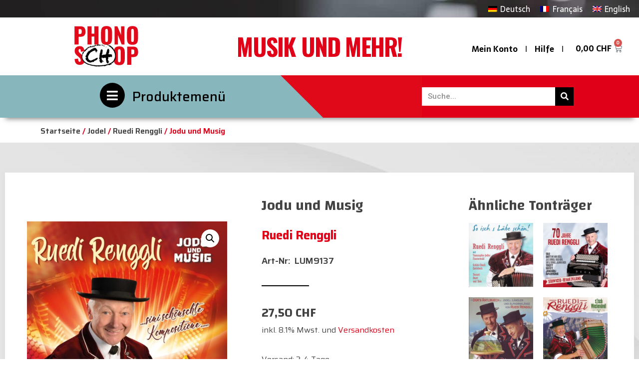

--- FILE ---
content_type: text/css
request_url: https://phono-schop.ch/wp-content/uploads/elementor/css/post-107.css?ver=1682598398
body_size: 2444
content:
.elementor-107 .elementor-element.elementor-element-e251fa2 > .elementor-background-overlay{background-image:url("https://phono-schop.ch/wp-content/uploads/2023/04/hintergrund-fenster.jpg");background-position:bottom center;background-repeat:no-repeat;background-size:cover;opacity:0.9;transition:background 0.3s, border-radius 0.3s, opacity 0.3s;}.elementor-107 .elementor-element.elementor-element-e251fa2{transition:background 0.3s, border 0.3s, border-radius 0.3s, box-shadow 0.3s;}.elementor-bc-flex-widget .elementor-107 .elementor-element.elementor-element-26e2b509.elementor-column .elementor-widget-wrap{align-items:flex-end;}.elementor-107 .elementor-element.elementor-element-26e2b509.elementor-column.elementor-element[data-element_type="column"] > .elementor-widget-wrap.elementor-element-populated{align-content:flex-end;align-items:flex-end;}.elementor-107 .elementor-element.elementor-element-2f5309a1 .wpml-elementor-ls .wpml-ls-item{font-family:var( --e-global-typography-871d71d-font-family ), Sans-serif;font-size:var( --e-global-typography-871d71d-font-size );line-height:var( --e-global-typography-871d71d-line-height );letter-spacing:var( --e-global-typography-871d71d-letter-spacing );word-spacing:var( --e-global-typography-871d71d-word-spacing );}.elementor-107 .elementor-element.elementor-element-2f5309a1 .wpml-elementor-ls .wpml-ls-item .wpml-ls-link, 
					.elementor-107 .elementor-element.elementor-element-2f5309a1 .wpml-elementor-ls .wpml-ls-legacy-dropdown a{color:#FFFFFF;}.elementor-107 .elementor-element.elementor-element-2f5309a1 .wpml-elementor-ls .wpml-ls-legacy-dropdown a:hover,
					.elementor-107 .elementor-element.elementor-element-2f5309a1 .wpml-elementor-ls .wpml-ls-legacy-dropdown a:focus,
					.elementor-107 .elementor-element.elementor-element-2f5309a1 .wpml-elementor-ls .wpml-ls-legacy-dropdown .wpml-ls-current-language:hover>a,
					.elementor-107 .elementor-element.elementor-element-2f5309a1 .wpml-elementor-ls .wpml-ls-item .wpml-ls-link:hover,
					.elementor-107 .elementor-element.elementor-element-2f5309a1 .wpml-elementor-ls .wpml-ls-item .wpml-ls-link.wpml-ls-link__active,
					.elementor-107 .elementor-element.elementor-element-2f5309a1 .wpml-elementor-ls .wpml-ls-item .wpml-ls-link.highlighted,
					.elementor-107 .elementor-element.elementor-element-2f5309a1 .wpml-elementor-ls .wpml-ls-item .wpml-ls-link:focus{color:var( --e-global-color-830fcc5 );}.elementor-107 .elementor-element.elementor-element-2f5309a1 > .elementor-widget-container{margin:-5px 0px -5px 0px;}.elementor-107 .elementor-element.elementor-element-17bb6836:not(.elementor-motion-effects-element-type-background), .elementor-107 .elementor-element.elementor-element-17bb6836 > .elementor-motion-effects-container > .elementor-motion-effects-layer{background-color:#FFFFFF;}.elementor-107 .elementor-element.elementor-element-17bb6836{transition:background 0.3s, border 0.3s, border-radius 0.3s, box-shadow 0.3s;margin-top:7px;margin-bottom:7px;padding:0px 0px 0px 0px;}.elementor-107 .elementor-element.elementor-element-17bb6836 > .elementor-background-overlay{transition:background 0.3s, border-radius 0.3s, opacity 0.3s;}.elementor-bc-flex-widget .elementor-107 .elementor-element.elementor-element-6f6bb02a.elementor-column .elementor-widget-wrap{align-items:center;}.elementor-107 .elementor-element.elementor-element-6f6bb02a.elementor-column.elementor-element[data-element_type="column"] > .elementor-widget-wrap.elementor-element-populated{align-content:center;align-items:center;}.elementor-107 .elementor-element.elementor-element-6115739d img{width:10vw;}.elementor-bc-flex-widget .elementor-107 .elementor-element.elementor-element-1bc26610.elementor-column .elementor-widget-wrap{align-items:center;}.elementor-107 .elementor-element.elementor-element-1bc26610.elementor-column.elementor-element[data-element_type="column"] > .elementor-widget-wrap.elementor-element-populated{align-content:center;align-items:center;}.elementor-107 .elementor-element.elementor-element-1bc26610 > .elementor-element-populated{transition:background 0.3s, border 0.3s, border-radius 0.3s, box-shadow 0.3s;}.elementor-107 .elementor-element.elementor-element-1bc26610 > .elementor-element-populated > .elementor-background-overlay{transition:background 0.3s, border-radius 0.3s, opacity 0.3s;}.elementor-107 .elementor-element.elementor-element-7960a21a{text-align:center;}.elementor-107 .elementor-element.elementor-element-7960a21a .elementor-heading-title{color:#E00017;font-family:"Oswald", Sans-serif;font-size:3.7vw;font-weight:900;text-transform:uppercase;letter-spacing:-1.8px;word-spacing:0px;}.elementor-bc-flex-widget .elementor-107 .elementor-element.elementor-element-18341bad.elementor-column .elementor-widget-wrap{align-items:flex-end;}.elementor-107 .elementor-element.elementor-element-18341bad.elementor-column.elementor-element[data-element_type="column"] > .elementor-widget-wrap.elementor-element-populated{align-content:flex-end;align-items:flex-end;}.elementor-107 .elementor-element.elementor-element-5497618b .elementor-nav-menu .elementor-item{font-family:var( --e-global-typography-871d71d-font-family ), Sans-serif;font-size:var( --e-global-typography-871d71d-font-size );line-height:var( --e-global-typography-871d71d-line-height );letter-spacing:var( --e-global-typography-871d71d-letter-spacing );word-spacing:var( --e-global-typography-871d71d-word-spacing );}.elementor-107 .elementor-element.elementor-element-5497618b .elementor-nav-menu--main .elementor-item{color:#000000;fill:#000000;padding-left:16px;padding-right:16px;}.elementor-107 .elementor-element.elementor-element-5497618b .elementor-nav-menu--main .elementor-item:hover,
					.elementor-107 .elementor-element.elementor-element-5497618b .elementor-nav-menu--main .elementor-item.elementor-item-active,
					.elementor-107 .elementor-element.elementor-element-5497618b .elementor-nav-menu--main .elementor-item.highlighted,
					.elementor-107 .elementor-element.elementor-element-5497618b .elementor-nav-menu--main .elementor-item:focus{color:var( --e-global-color-secondary );fill:var( --e-global-color-secondary );}.elementor-107 .elementor-element.elementor-element-5497618b .elementor-nav-menu--main:not(.e--pointer-framed) .elementor-item:before,
					.elementor-107 .elementor-element.elementor-element-5497618b .elementor-nav-menu--main:not(.e--pointer-framed) .elementor-item:after{background-color:var( --e-global-color-primary );}.elementor-107 .elementor-element.elementor-element-5497618b .e--pointer-framed .elementor-item:before,
					.elementor-107 .elementor-element.elementor-element-5497618b .e--pointer-framed .elementor-item:after{border-color:var( --e-global-color-primary );}.elementor-107 .elementor-element.elementor-element-5497618b{--e-nav-menu-divider-content:"";--e-nav-menu-divider-style:solid;--e-nav-menu-divider-width:2px;--e-nav-menu-divider-height:12px;--e-nav-menu-horizontal-menu-item-margin:calc( 0px / 2 );width:var( --container-widget-width, 100% );max-width:100%;--container-widget-width:100%;--container-widget-flex-grow:0;}.elementor-107 .elementor-element.elementor-element-5497618b .e--pointer-framed .elementor-item:before{border-width:0px;}.elementor-107 .elementor-element.elementor-element-5497618b .e--pointer-framed.e--animation-draw .elementor-item:before{border-width:0 0 0px 0px;}.elementor-107 .elementor-element.elementor-element-5497618b .e--pointer-framed.e--animation-draw .elementor-item:after{border-width:0px 0px 0 0;}.elementor-107 .elementor-element.elementor-element-5497618b .e--pointer-framed.e--animation-corners .elementor-item:before{border-width:0px 0 0 0px;}.elementor-107 .elementor-element.elementor-element-5497618b .e--pointer-framed.e--animation-corners .elementor-item:after{border-width:0 0px 0px 0;}.elementor-107 .elementor-element.elementor-element-5497618b .e--pointer-underline .elementor-item:after,
					 .elementor-107 .elementor-element.elementor-element-5497618b .e--pointer-overline .elementor-item:before,
					 .elementor-107 .elementor-element.elementor-element-5497618b .e--pointer-double-line .elementor-item:before,
					 .elementor-107 .elementor-element.elementor-element-5497618b .e--pointer-double-line .elementor-item:after{height:0px;}.elementor-107 .elementor-element.elementor-element-5497618b .elementor-nav-menu--main:not(.elementor-nav-menu--layout-horizontal) .elementor-nav-menu > li:not(:last-child){margin-bottom:0px;}.elementor-107 .elementor-element.elementor-element-4119c64{--main-alignment:left;--divider-style:solid;--subtotal-divider-style:solid;--elementor-remove-from-cart-button:none;--remove-from-cart-button:block;--toggle-button-text-color:#000000;--toggle-button-border-color:var( --e-global-color-97c810f );--toggle-button-hover-text-color:var( --e-global-color-secondary );--toggle-button-hover-border-color:var( --e-global-color-97c810f );--toggle-button-border-radius:0px;--cart-border-style:none;--cart-footer-layout:1fr 1fr;--products-max-height-sidecart:calc(100vh - 240px);--products-max-height-minicart:calc(100vh - 385px);}.elementor-107 .elementor-element.elementor-element-4119c64 .elementor-menu-cart__toggle .elementor-button{font-family:var( --e-global-typography-871d71d-font-family ), Sans-serif;font-size:var( --e-global-typography-871d71d-font-size );line-height:var( --e-global-typography-871d71d-line-height );letter-spacing:var( --e-global-typography-871d71d-letter-spacing );word-spacing:var( --e-global-typography-871d71d-word-spacing );}.elementor-107 .elementor-element.elementor-element-4119c64 .widget_shopping_cart_content{--subtotal-divider-left-width:0;--subtotal-divider-right-width:0;}.elementor-107 .elementor-element.elementor-element-4119c64 > .elementor-widget-container{margin:0px 0px 0px -20px;}.elementor-107 .elementor-element.elementor-element-1d135551 > .elementor-container{min-height:85px;}.elementor-107 .elementor-element.elementor-element-1d135551 > .elementor-container > .elementor-column > .elementor-widget-wrap{align-content:center;align-items:center;}.elementor-107 .elementor-element.elementor-element-1d135551:not(.elementor-motion-effects-element-type-background), .elementor-107 .elementor-element.elementor-element-1d135551 > .elementor-motion-effects-container > .elementor-motion-effects-layer{background-color:var( --e-global-color-secondary );}.elementor-107 .elementor-element.elementor-element-1d135551 > .elementor-background-overlay{opacity:1;transition:background 0.3s, border-radius 0.3s, opacity 0.3s;}.elementor-107 .elementor-element.elementor-element-1d135551{border-style:solid;border-width:0px 0px 0px 0px;border-color:var( --e-global-color-accent );box-shadow:0px 13px 10px -11px rgba(0,0,0,0.5);transition:background 0.3s, border 0.3s, border-radius 0.3s, box-shadow 0.3s;padding:0px 0px 0px 0px;}.elementor-107 .elementor-element.elementor-element-6488b462:not(.elementor-motion-effects-element-type-background) > .elementor-widget-wrap, .elementor-107 .elementor-element.elementor-element-6488b462 > .elementor-widget-wrap > .elementor-motion-effects-container > .elementor-motion-effects-layer{background-color:var( --e-global-color-830fcc5 );}.elementor-107 .elementor-element.elementor-element-6488b462 > .elementor-element-populated{transition:background 0.3s, border 0.3s, border-radius 0.3s, box-shadow 0.3s;}.elementor-107 .elementor-element.elementor-element-6488b462 > .elementor-element-populated > .elementor-background-overlay{transition:background 0.3s, border-radius 0.3s, opacity 0.3s;}.elementor-107 .elementor-element.elementor-element-27da74ea img{width:120px;}.elementor-107 .elementor-element.elementor-element-27da74ea > .elementor-widget-container{margin:7px 0px 2px 30px;}.elementor-107 .elementor-element.elementor-element-5bf5586:not(.elementor-motion-effects-element-type-background) > .elementor-widget-wrap, .elementor-107 .elementor-element.elementor-element-5bf5586 > .elementor-widget-wrap > .elementor-motion-effects-container > .elementor-motion-effects-layer{background-color:var( --e-global-color-830fcc5 );}.elementor-107 .elementor-element.elementor-element-5bf5586 > .elementor-element-populated{transition:background 0.3s, border 0.3s, border-radius 0.3s, box-shadow 0.3s;}.elementor-107 .elementor-element.elementor-element-5bf5586 > .elementor-element-populated > .elementor-background-overlay{transition:background 0.3s, border-radius 0.3s, opacity 0.3s;}.elementor-107 .elementor-element.elementor-element-198b73cd.elementor-view-stacked .elementor-icon{background-color:#000000;}.elementor-107 .elementor-element.elementor-element-198b73cd.elementor-view-framed .elementor-icon, .elementor-107 .elementor-element.elementor-element-198b73cd.elementor-view-default .elementor-icon{fill:#000000;color:#000000;border-color:#000000;}.elementor-107 .elementor-element.elementor-element-198b73cd.elementor-view-stacked .elementor-icon:hover{background-color:var( --e-global-color-secondary );fill:#FFFFFF;color:#FFFFFF;}.elementor-107 .elementor-element.elementor-element-198b73cd.elementor-view-framed .elementor-icon:hover, .elementor-107 .elementor-element.elementor-element-198b73cd.elementor-view-default .elementor-icon:hover{fill:var( --e-global-color-secondary );color:var( --e-global-color-secondary );border-color:var( --e-global-color-secondary );}.elementor-107 .elementor-element.elementor-element-198b73cd.elementor-view-framed .elementor-icon:hover{background-color:#FFFFFF;}.elementor-107 .elementor-element.elementor-element-198b73cd{--icon-box-icon-margin:15px;}.elementor-107 .elementor-element.elementor-element-198b73cd .elementor-icon{font-size:25px;}.elementor-107 .elementor-element.elementor-element-198b73cd .elementor-icon-box-wrapper{text-align:left;}.elementor-107 .elementor-element.elementor-element-198b73cd .elementor-icon-box-title{color:#000000;}.elementor-107 .elementor-element.elementor-element-198b73cd .elementor-icon-box-title, .elementor-107 .elementor-element.elementor-element-198b73cd .elementor-icon-box-title a{font-family:var( --e-global-typography-5ff910b-font-family ), Sans-serif;font-size:var( --e-global-typography-5ff910b-font-size );font-weight:var( --e-global-typography-5ff910b-font-weight );line-height:var( --e-global-typography-5ff910b-line-height );letter-spacing:var( --e-global-typography-5ff910b-letter-spacing );word-spacing:var( --e-global-typography-5ff910b-word-spacing );}.elementor-107 .elementor-element.elementor-element-198b73cd .elementor-icon-box-description{color:#000000;font-family:"Saira", Sans-serif;font-size:18px;font-weight:600;}.elementor-107 .elementor-element.elementor-element-198b73cd > .elementor-widget-container{margin:10px 0px 0px 0px;padding:0px 0px 0px 0px;}.elementor-bc-flex-widget .elementor-107 .elementor-element.elementor-element-49dc4378.elementor-column .elementor-widget-wrap{align-items:center;}.elementor-107 .elementor-element.elementor-element-49dc4378.elementor-column.elementor-element[data-element_type="column"] > .elementor-widget-wrap.elementor-element-populated{align-content:center;align-items:center;}.elementor-107 .elementor-element.elementor-element-49dc4378.elementor-column > .elementor-widget-wrap{justify-content:flex-start;}.elementor-107 .elementor-element.elementor-element-49dc4378:not(.elementor-motion-effects-element-type-background) > .elementor-widget-wrap, .elementor-107 .elementor-element.elementor-element-49dc4378 > .elementor-widget-wrap > .elementor-motion-effects-container > .elementor-motion-effects-layer{background-color:var( --e-global-color-secondary );background-image:url("https://phono-schop.ch/wp-content/uploads/2022/05/dreieck_header.svg");background-position:0px -42px;background-repeat:no-repeat;background-size:cover;}.elementor-107 .elementor-element.elementor-element-49dc4378 > .elementor-element-populated{transition:background 0.3s, border 0.3s, border-radius 0.3s, box-shadow 0.3s;margin:0px 0px 0px 0px;--e-column-margin-right:0px;--e-column-margin-left:0px;padding:0px 0px 0px 0px;}.elementor-107 .elementor-element.elementor-element-49dc4378 > .elementor-element-populated > .elementor-background-overlay{transition:background 0.3s, border-radius 0.3s, opacity 0.3s;}.elementor-107 .elementor-element.elementor-element-1f853034:not(.elementor-motion-effects-element-type-background) > .elementor-widget-wrap, .elementor-107 .elementor-element.elementor-element-1f853034 > .elementor-widget-wrap > .elementor-motion-effects-container > .elementor-motion-effects-layer{background-color:var( --e-global-color-secondary );}.elementor-107 .elementor-element.elementor-element-1f853034 > .elementor-element-populated{transition:background 0.3s, border 0.3s, border-radius 0.3s, box-shadow 0.3s;}.elementor-107 .elementor-element.elementor-element-1f853034 > .elementor-element-populated > .elementor-background-overlay{transition:background 0.3s, border-radius 0.3s, opacity 0.3s;}.elementor-107 .elementor-element.elementor-element-753bc941 .elementor-search-form__container{min-height:37px;}.elementor-107 .elementor-element.elementor-element-753bc941 .elementor-search-form__submit{min-width:37px;background-color:#000000;}body:not(.rtl) .elementor-107 .elementor-element.elementor-element-753bc941 .elementor-search-form__icon{padding-left:calc(37px / 3);}body.rtl .elementor-107 .elementor-element.elementor-element-753bc941 .elementor-search-form__icon{padding-right:calc(37px / 3);}.elementor-107 .elementor-element.elementor-element-753bc941 .elementor-search-form__input, .elementor-107 .elementor-element.elementor-element-753bc941.elementor-search-form--button-type-text .elementor-search-form__submit{padding-left:calc(37px / 3);padding-right:calc(37px / 3);}.elementor-107 .elementor-element.elementor-element-753bc941 input[type="search"].elementor-search-form__input{font-family:var( --e-global-typography-accent-font-family ), Sans-serif;font-weight:var( --e-global-typography-accent-font-weight );}.elementor-107 .elementor-element.elementor-element-753bc941:not(.elementor-search-form--skin-full_screen) .elementor-search-form__container{background-color:#FFFFFF;}.elementor-107 .elementor-element.elementor-element-753bc941.elementor-search-form--skin-full_screen input[type="search"].elementor-search-form__input{background-color:#FFFFFF;}.elementor-107 .elementor-element.elementor-element-753bc941 .elementor-search-form__submit:hover{background-color:var( --e-global-color-3ece3c4 );}.elementor-107 .elementor-element.elementor-element-753bc941 > .elementor-widget-container{padding:0% 30% 0% 0%;}@media(min-width:768px){.elementor-107 .elementor-element.elementor-element-f2da347{width:67.5%;}.elementor-107 .elementor-element.elementor-element-01d6f9c{width:32.499%;}.elementor-107 .elementor-element.elementor-element-6488b462{width:15.654%;}.elementor-107 .elementor-element.elementor-element-5bf5586{width:25%;}.elementor-107 .elementor-element.elementor-element-49dc4378{width:25.346%;}.elementor-107 .elementor-element.elementor-element-1f853034{width:34%;}}@media(max-width:1024px){.elementor-107 .elementor-element.elementor-element-2f5309a1 .wpml-elementor-ls .wpml-ls-item{font-size:var( --e-global-typography-871d71d-font-size );line-height:var( --e-global-typography-871d71d-line-height );letter-spacing:var( --e-global-typography-871d71d-letter-spacing );word-spacing:var( --e-global-typography-871d71d-word-spacing );}.elementor-107 .elementor-element.elementor-element-18341bad > .elementor-element-populated{margin:0px 0px 0px 0px;--e-column-margin-right:0px;--e-column-margin-left:0px;}.elementor-107 .elementor-element.elementor-element-f2da347 > .elementor-element-populated{margin:0px 0px 0px 0px;--e-column-margin-right:0px;--e-column-margin-left:0px;padding:0px 0px 0px 0px;}.elementor-107 .elementor-element.elementor-element-5497618b .elementor-nav-menu .elementor-item{font-size:var( --e-global-typography-871d71d-font-size );line-height:var( --e-global-typography-871d71d-line-height );letter-spacing:var( --e-global-typography-871d71d-letter-spacing );word-spacing:var( --e-global-typography-871d71d-word-spacing );}.elementor-107 .elementor-element.elementor-element-5497618b > .elementor-widget-container{margin:0px 0px 0px 0px;padding:0px 0px 0px 0px;}.elementor-107 .elementor-element.elementor-element-01d6f9c > .elementor-element-populated{margin:0px 0px 0px 0px;--e-column-margin-right:0px;--e-column-margin-left:0px;padding:0px 0px 0px 0px;}.elementor-107 .elementor-element.elementor-element-4119c64{--main-alignment:right;}.elementor-107 .elementor-element.elementor-element-4119c64 .elementor-menu-cart__toggle .elementor-button{font-size:var( --e-global-typography-871d71d-font-size );line-height:var( --e-global-typography-871d71d-line-height );letter-spacing:var( --e-global-typography-871d71d-letter-spacing );word-spacing:var( --e-global-typography-871d71d-word-spacing );}.elementor-107 .elementor-element.elementor-element-4119c64 > .elementor-widget-container{margin:0px 0px 0px 0px;}.elementor-107 .elementor-element.elementor-element-27da74ea{text-align:left;}.elementor-107 .elementor-element.elementor-element-27da74ea img{width:80px;}.elementor-107 .elementor-element.elementor-element-198b73cd .elementor-icon-box-title, .elementor-107 .elementor-element.elementor-element-198b73cd .elementor-icon-box-title a{font-size:var( --e-global-typography-5ff910b-font-size );line-height:var( --e-global-typography-5ff910b-line-height );letter-spacing:var( --e-global-typography-5ff910b-letter-spacing );word-spacing:var( --e-global-typography-5ff910b-word-spacing );}.elementor-107 .elementor-element.elementor-element-49dc4378:not(.elementor-motion-effects-element-type-background) > .elementor-widget-wrap, .elementor-107 .elementor-element.elementor-element-49dc4378 > .elementor-widget-wrap > .elementor-motion-effects-container > .elementor-motion-effects-layer{background-position:0px 0px;}.elementor-bc-flex-widget .elementor-107 .elementor-element.elementor-element-1f853034.elementor-column .elementor-widget-wrap{align-items:center;}.elementor-107 .elementor-element.elementor-element-1f853034.elementor-column.elementor-element[data-element_type="column"] > .elementor-widget-wrap.elementor-element-populated{align-content:center;align-items:center;}}@media(max-width:767px){.elementor-107 .elementor-element.elementor-element-2f5309a1 .wpml-elementor-ls .wpml-ls-item{font-size:var( --e-global-typography-871d71d-font-size );line-height:var( --e-global-typography-871d71d-line-height );letter-spacing:var( --e-global-typography-871d71d-letter-spacing );word-spacing:var( --e-global-typography-871d71d-word-spacing );}.elementor-107 .elementor-element.elementor-element-6115739d img{width:29vw;}.elementor-107 .elementor-element.elementor-element-7960a21a .elementor-heading-title{font-size:9.7vw;}.elementor-107 .elementor-element.elementor-element-f2da347{width:60%;}.elementor-107 .elementor-element.elementor-element-5497618b .elementor-nav-menu .elementor-item{font-size:var( --e-global-typography-871d71d-font-size );line-height:var( --e-global-typography-871d71d-line-height );letter-spacing:var( --e-global-typography-871d71d-letter-spacing );word-spacing:var( --e-global-typography-871d71d-word-spacing );}.elementor-107 .elementor-element.elementor-element-5497618b > .elementor-widget-container{margin:0px 0px -10px 0px;padding:0px 0px 0px 0px;}.elementor-107 .elementor-element.elementor-element-01d6f9c{width:39%;}.elementor-107 .elementor-element.elementor-element-01d6f9c > .elementor-element-populated{margin:0px 0px 0px 0px;--e-column-margin-right:0px;--e-column-margin-left:0px;}.elementor-107 .elementor-element.elementor-element-4119c64{--main-alignment:left;}.elementor-107 .elementor-element.elementor-element-4119c64 .elementor-menu-cart__toggle .elementor-button{font-size:var( --e-global-typography-871d71d-font-size );line-height:var( --e-global-typography-871d71d-line-height );letter-spacing:var( --e-global-typography-871d71d-letter-spacing );word-spacing:var( --e-global-typography-871d71d-word-spacing );}.elementor-107 .elementor-element.elementor-element-4119c64 > .elementor-widget-container{margin:0px 0px 0px 0px;}.elementor-107 .elementor-element.elementor-element-5bf5586 > .elementor-element-populated{padding:0px 0px 0px 64px;}.elementor-107 .elementor-element.elementor-element-198b73cd .elementor-icon-box-title, .elementor-107 .elementor-element.elementor-element-198b73cd .elementor-icon-box-title a{font-size:var( --e-global-typography-5ff910b-font-size );line-height:var( --e-global-typography-5ff910b-line-height );letter-spacing:var( --e-global-typography-5ff910b-letter-spacing );word-spacing:var( --e-global-typography-5ff910b-word-spacing );}.elementor-107 .elementor-element.elementor-element-198b73cd > .elementor-widget-container{padding:0px 16px 0px 0px;}.elementor-107 .elementor-element.elementor-element-49dc4378:not(.elementor-motion-effects-element-type-background) > .elementor-widget-wrap, .elementor-107 .elementor-element.elementor-element-49dc4378 > .elementor-widget-wrap > .elementor-motion-effects-container > .elementor-motion-effects-layer{background-position:0px 0px;}}@media(max-width:1024px) and (min-width:768px){.elementor-107 .elementor-element.elementor-element-6f6bb02a{width:17%;}.elementor-107 .elementor-element.elementor-element-1bc26610{width:30%;}.elementor-107 .elementor-element.elementor-element-18341bad{width:53%;}.elementor-107 .elementor-element.elementor-element-f2da347{width:60%;}.elementor-107 .elementor-element.elementor-element-01d6f9c{width:30%;}.elementor-107 .elementor-element.elementor-element-6488b462{width:19%;}.elementor-107 .elementor-element.elementor-element-5bf5586{width:35%;}.elementor-107 .elementor-element.elementor-element-49dc4378{width:12%;}.elementor-107 .elementor-element.elementor-element-1f853034{width:34%;}}@media(min-width:1025px){.elementor-107 .elementor-element.elementor-element-e251fa2 > .elementor-background-overlay{background-attachment:scroll;}}/* Start custom CSS for wpml-language-switcher, class: .elementor-element-2f5309a1 */.elementor-107 .elementor-element.elementor-element-2f5309a1 {text-align: right;}/* End custom CSS */

--- FILE ---
content_type: text/css
request_url: https://phono-schop.ch/wp-content/uploads/elementor/css/post-104.css?ver=1682428372
body_size: 289
content:
.elementor-104 .elementor-element.elementor-element-10315688 > .elementor-element-populated{margin:5px 3px 3px 3px;--e-column-margin-right:3px;--e-column-margin-left:3px;padding:10px 14px 0px 14px;}.elementor-104 .elementor-element.elementor-element-20bac852 .elementor-heading-title{font-family:"Sarala", Sans-serif;font-size:22px;text-decoration:underline;}.elementor-104 .elementor-element.elementor-element-20bac852 > .elementor-widget-container{padding:0px 0px 0px 7px;}.elementor-104 .elementor-element.elementor-element-784c43b9 a{font-family:"Sarala", Sans-serif;font-size:15px;text-transform:uppercase;letter-spacing:0.2px;word-spacing:0px;color:#000000;margin:0px 0px 0px 0px;padding:10px 10px 10px 10px;}.elementor-104 .elementor-element.elementor-element-784c43b9 a.toggle{background:#EDEDED;}.elementor-104 .elementor-element.elementor-element-784c43b9 a.toggle:hover{background:#87B7BC;}.elementor-104 .elementor-element.elementor-element-784c43b9 a.link{background:#EDEDED;}.elementor-104 .elementor-element.elementor-element-784c43b9 a.link:hover{background:#87B7BC;}.elementor-104 .elementor-element.elementor-element-784c43b9 a i{padding-left:0.5em;}.elementor-104 .elementor-element.elementor-element-784c43b9 .outer a{border-style:solid;border-width:0px 0px 1px 0px;border-color:#FFFFFF;}.elementor-104 .elementor-element.elementor-element-784c43b9 .inner{padding-left:18px;}.elementor-104 .elementor-element.elementor-element-784c43b9 .level_2 a{font-size:13px;}#elementor-popup-modal-104 .dialog-message{width:320px;height:81vh;align-items:flex-start;}#elementor-popup-modal-104{justify-content:flex-start;align-items:flex-start;}#elementor-popup-modal-104 .dialog-close-button{display:flex;font-size:22px;}#elementor-popup-modal-104 .dialog-widget-content{animation-duration:0.2s;background-color:#F0F0F0;border-style:solid;border-width:1px 1px 1px 1px;border-color:#BABABE;box-shadow:5px 7px 10px 3px rgba(0,0,0,0.2);margin:5% 0% 0% 2%;}#elementor-popup-modal-104 .dialog-close-button:hover i{color:var( --e-global-color-accent );}

--- FILE ---
content_type: application/javascript
request_url: https://phono-schop.ch/wp-content/plugins/phonoschop/includes/js/navbar.js?ver=1.0.0
body_size: 106
content:
// shows or hides logo in the navbar depending on window scroll height
jQuery( document ).ready(function() {
    jQuery(document).scroll(function() {
        var y = jQuery(this).scrollTop();
        var breakpoint = 0
        if (window.matchMedia('(max-width: 1024px) and (min-width: 768px)').matches) {
            var breakpoint = 130
        } else if(window.matchMedia('(min-width: 1024px)').matches) {
            var breakpoint = 160 
        }   

        if (y > breakpoint) {
            jQuery('#header-popup-logo').addClass("shown");  
            jQuery('#header-popup-logo').removeClass("hidden");
        } else {
            jQuery('#header-popup-logo').addClass("hidden");  
            jQuery('#header-popup-logo').removeClass("shown");
        }
    });  
    
    // remove email field in product "phonocard-post"
    var artNr = jQuery('#product-art-nr .sku_wrapper .detail-label').text().trim();    
    if (artNr === 'phonocard-post') {   
        jQuery('.pwgc-field-container:first-child').remove();
    }
});